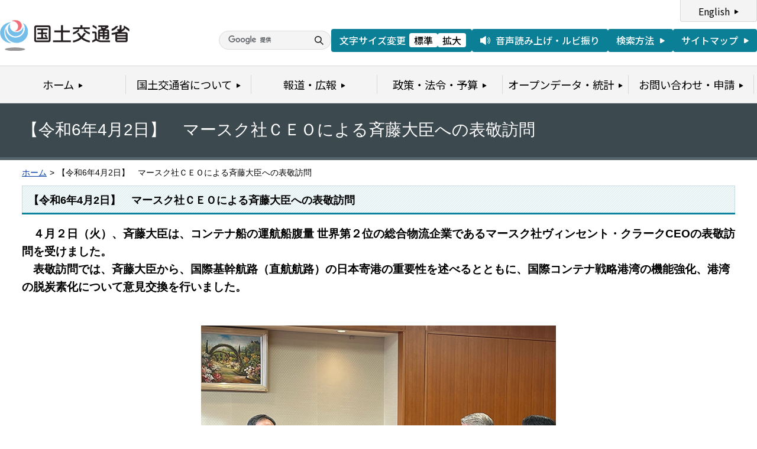

--- FILE ---
content_type: text/html
request_url: https://www.mlit.go.jp/page/kanbo01_hy_009583_re.html
body_size: 421
content:
<!DOCTYPE html PUBLIC "-//W3C//DTD XHTML 1.0 Transitional//EN" "http://www.w3.org/TR/xhtml1/DTD/xhtml1-transitional.dtd">
<html xmlns="http://www.w3.org/1999/xhtml" xml:lang="ja" lang="ja">
<head>
<meta http-equiv="Content-Type" content="text/html; charset=UTF-8" />
<meta name="description" content="" />
<meta name="keywords" content="" />
<meta http-equiv="refresh" content="0;URL=/page/kanbo01_hy_009583.html">
<title>【4月2日】　マースク社ＣＥＯによる斉藤大臣への表敬訪問 - 国土交通省</title>
</head>
<body>
</body>
</html>

--- FILE ---
content_type: text/html
request_url: https://www.mlit.go.jp/page/kanbo01_hy_009583.html
body_size: 1682
content:
<?xml version="1.0" encoding="UTF-8"?>
<!DOCTYPE html PUBLIC "-//W3C//DTD XHTML 1.0 Transitional//EN" "http://www.w3.org/TR/xhtml1/DTD/xhtml1-transitional.dtd">
<html xmlns="http://www.w3.org/1999/xhtml" xml:lang="ja" lang="ja" dir="ltr">
<head>
<meta http-equiv="Content-Type" content="text/html; charset=UTF-8" />
<meta http-equiv="Content-Script-Type" content="text/javascript" />
<meta http-equiv="X-UA-Compatible" content="IE=edge">
<meta http-equiv="Content-Style-Type" content="text/css" />
<meta name="keywords" content="国土交通省,Ministry of Land, Infrastructure, Transport and Toursim" />
<meta name="description" content="国土交通省のウェブサイトです。政策、報道発表資料、統計情報、各種申請手続きに関する情報などを掲載しています。" />
<title>【令和6年4月2日】　マースク社ＣＥＯによる斉藤大臣への表敬訪問 - 国土交通省</title>
<meta name="copyright" content="(C) Copyright MLIT Japan. All Rights Reserved. " />
<meta name="format-detection" content="telephone=no" />
<meta name="viewport" content="width=device-width, initial-scale=1.0" />
<link rel="stylesheet" type="text/css" href="/com/17_cmn_layout.css" media="all and (min-width : 769px)" />
<link rel="stylesheet" type="text/css" href="/com/pc_layout.css" media="all and (min-width : 769px)" />
<link rel="stylesheet" type="text/css" href="/com/sp_layout.css" media="all and (max-width : 768px)" />
<link rel="stylesheet" type="text/css" href="/com/17_cmn_style.css" media="all" />
<link rel="stylesheet" type="text/css" href="/com/13_print.css" media="print">
<link rel="stylesheet" type="text/css" href="/com/13_kaiken_style.css" media="all" />
<link rel="stylesheet" type="text/css" href="/com/13_press_style.css" media="all" />
<link rel="stylesheet" type="text/css" href="/aly.css" media="all" />
<script type="text/javascript" src="/com/13_jquery.js"></script>
<script type="text/javascript" src="/com/17_header.js"></script>
<script type="text/javascript" src="/com/17_footer.js"></script>
<script type="text/javascript" src="/com/13_print.js"></script>
<script type="text/javascript" src="/com/13_common.js"></script>
<script type="text/javascript" src="/com/13_flatheights.js"></script>
<script type="text/javascript" src="/com/13_bukyokuImageChange.js"></script>
<script type="text/javascript" src="/com/13_minmax.js"></script>
<script type="text/javascript" src="/com/sp_common.js"></script>
</head>
<body id="gDef" class="lDef" onload="javascript:bukyokuImageChange('/common/000000030.gif');">
<!-- wrapper start --><div id="wrapper">


<!-- #header start -->
<script type="text/javascript">header();</script>
<!-- #header end -->


<!-- .pageTitle01 start --><div class="pageTitle01" id="bukyoku">
<h1>【令和6年4月2日】　マースク社ＣＥＯによる斉藤大臣への表敬訪問</h1>
<!-- .pageTitle01 end --></div>


<!-- #breadcrumb start --><div id="breadcrumb">
<ul>
<li class="home"><a href="/index_old.html">ホーム</a></li>
<li><span class="arrow">&gt;</span>【令和6年4月2日】　マースク社ＣＥＯによる斉藤大臣への表敬訪問</li>
</ul>
<!-- #breadcrumb end --></div>


<!-- #contents start --><div id="contents">


<!-- 中コンテンツ -->
<!-- .section start --><div class="section">
<div class="titleType01">
<div class="titleInner">
<h2 class="title">【令和6年4月2日】　マースク社ＣＥＯによる斉藤大臣への表敬訪問</h2>


<!-- /titleInner --></div>
<!-- /titleType01 --></div>

<span class="aly_tx_l"><strong>　４月２日（火）、斉藤大臣は、コンテナ船の運航船腹量 世界第２位の総合物流企業であるマースク社ヴィンセント・クラークCEOの表敬訪問を受けました。<br>
　表敬訪問では、斉藤大臣から、国際基幹航路（直航航路）の日本寄港の重要性を述べるとともに、国際コンテナ戦略港湾の機能強化、港湾の脱炭素化について意見交換を行いました。</strong></span>

<div class="aly_tx_center"><br>
	<br>
	<span class="aly_tx_l"><strong><img alt="" src="/page/content/001736509.jpg"><br>
	意見交換の様子<br>
	<br>
	<img alt="" src="/page/content/001736510.jpg"><br>
	左：斉藤大臣<br>
	右：ヴィンセント・クラーク　マースク社ＣＥＯ</strong></span><br>
	&nbsp;</div>

<!-- .section end --></div>


<!-- .section start --><div class="section">












<!-- .section end --></div>

<!-- .section start --><div class="section">

<!-- .section end --></div>


<!-- /中コンテンツ -->






<!-- #contents end --></div>


<div id="pageTopWrap">
<p class="pageTop"><a href="#wrapper"><img src="/common/000235489.gif" width="296" height="28" alt="ページの先頭に戻る" /></a></p>
<!-- /pageTopWrap --></div>


<!-- wrapper end --></div>


<!-- #footer start -->
<script type="text/javascript">footer();</script>
<!-- #footer end -->




</body>
</html>